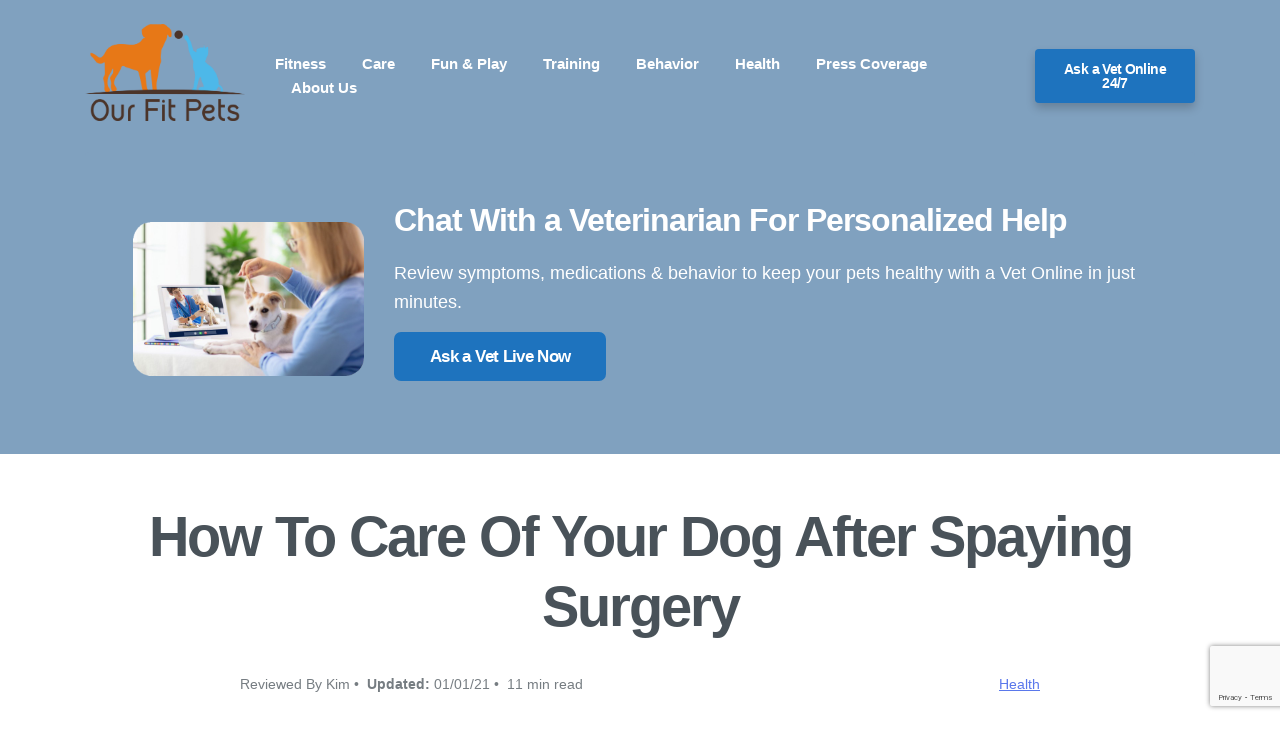

--- FILE ---
content_type: text/html; charset=utf-8
request_url: https://www.google.com/recaptcha/api2/anchor?ar=1&k=6LdnGB8lAAAAABNKoE3-b5ojvxJBNagtHRe0ytdZ&co=aHR0cHM6Ly9vdXJmaXRwZXRzLmNvbTo0NDM.&hl=en&v=PoyoqOPhxBO7pBk68S4YbpHZ&size=invisible&anchor-ms=20000&execute-ms=30000&cb=1ydnnuuu5v1f
body_size: 48582
content:
<!DOCTYPE HTML><html dir="ltr" lang="en"><head><meta http-equiv="Content-Type" content="text/html; charset=UTF-8">
<meta http-equiv="X-UA-Compatible" content="IE=edge">
<title>reCAPTCHA</title>
<style type="text/css">
/* cyrillic-ext */
@font-face {
  font-family: 'Roboto';
  font-style: normal;
  font-weight: 400;
  font-stretch: 100%;
  src: url(//fonts.gstatic.com/s/roboto/v48/KFO7CnqEu92Fr1ME7kSn66aGLdTylUAMa3GUBHMdazTgWw.woff2) format('woff2');
  unicode-range: U+0460-052F, U+1C80-1C8A, U+20B4, U+2DE0-2DFF, U+A640-A69F, U+FE2E-FE2F;
}
/* cyrillic */
@font-face {
  font-family: 'Roboto';
  font-style: normal;
  font-weight: 400;
  font-stretch: 100%;
  src: url(//fonts.gstatic.com/s/roboto/v48/KFO7CnqEu92Fr1ME7kSn66aGLdTylUAMa3iUBHMdazTgWw.woff2) format('woff2');
  unicode-range: U+0301, U+0400-045F, U+0490-0491, U+04B0-04B1, U+2116;
}
/* greek-ext */
@font-face {
  font-family: 'Roboto';
  font-style: normal;
  font-weight: 400;
  font-stretch: 100%;
  src: url(//fonts.gstatic.com/s/roboto/v48/KFO7CnqEu92Fr1ME7kSn66aGLdTylUAMa3CUBHMdazTgWw.woff2) format('woff2');
  unicode-range: U+1F00-1FFF;
}
/* greek */
@font-face {
  font-family: 'Roboto';
  font-style: normal;
  font-weight: 400;
  font-stretch: 100%;
  src: url(//fonts.gstatic.com/s/roboto/v48/KFO7CnqEu92Fr1ME7kSn66aGLdTylUAMa3-UBHMdazTgWw.woff2) format('woff2');
  unicode-range: U+0370-0377, U+037A-037F, U+0384-038A, U+038C, U+038E-03A1, U+03A3-03FF;
}
/* math */
@font-face {
  font-family: 'Roboto';
  font-style: normal;
  font-weight: 400;
  font-stretch: 100%;
  src: url(//fonts.gstatic.com/s/roboto/v48/KFO7CnqEu92Fr1ME7kSn66aGLdTylUAMawCUBHMdazTgWw.woff2) format('woff2');
  unicode-range: U+0302-0303, U+0305, U+0307-0308, U+0310, U+0312, U+0315, U+031A, U+0326-0327, U+032C, U+032F-0330, U+0332-0333, U+0338, U+033A, U+0346, U+034D, U+0391-03A1, U+03A3-03A9, U+03B1-03C9, U+03D1, U+03D5-03D6, U+03F0-03F1, U+03F4-03F5, U+2016-2017, U+2034-2038, U+203C, U+2040, U+2043, U+2047, U+2050, U+2057, U+205F, U+2070-2071, U+2074-208E, U+2090-209C, U+20D0-20DC, U+20E1, U+20E5-20EF, U+2100-2112, U+2114-2115, U+2117-2121, U+2123-214F, U+2190, U+2192, U+2194-21AE, U+21B0-21E5, U+21F1-21F2, U+21F4-2211, U+2213-2214, U+2216-22FF, U+2308-230B, U+2310, U+2319, U+231C-2321, U+2336-237A, U+237C, U+2395, U+239B-23B7, U+23D0, U+23DC-23E1, U+2474-2475, U+25AF, U+25B3, U+25B7, U+25BD, U+25C1, U+25CA, U+25CC, U+25FB, U+266D-266F, U+27C0-27FF, U+2900-2AFF, U+2B0E-2B11, U+2B30-2B4C, U+2BFE, U+3030, U+FF5B, U+FF5D, U+1D400-1D7FF, U+1EE00-1EEFF;
}
/* symbols */
@font-face {
  font-family: 'Roboto';
  font-style: normal;
  font-weight: 400;
  font-stretch: 100%;
  src: url(//fonts.gstatic.com/s/roboto/v48/KFO7CnqEu92Fr1ME7kSn66aGLdTylUAMaxKUBHMdazTgWw.woff2) format('woff2');
  unicode-range: U+0001-000C, U+000E-001F, U+007F-009F, U+20DD-20E0, U+20E2-20E4, U+2150-218F, U+2190, U+2192, U+2194-2199, U+21AF, U+21E6-21F0, U+21F3, U+2218-2219, U+2299, U+22C4-22C6, U+2300-243F, U+2440-244A, U+2460-24FF, U+25A0-27BF, U+2800-28FF, U+2921-2922, U+2981, U+29BF, U+29EB, U+2B00-2BFF, U+4DC0-4DFF, U+FFF9-FFFB, U+10140-1018E, U+10190-1019C, U+101A0, U+101D0-101FD, U+102E0-102FB, U+10E60-10E7E, U+1D2C0-1D2D3, U+1D2E0-1D37F, U+1F000-1F0FF, U+1F100-1F1AD, U+1F1E6-1F1FF, U+1F30D-1F30F, U+1F315, U+1F31C, U+1F31E, U+1F320-1F32C, U+1F336, U+1F378, U+1F37D, U+1F382, U+1F393-1F39F, U+1F3A7-1F3A8, U+1F3AC-1F3AF, U+1F3C2, U+1F3C4-1F3C6, U+1F3CA-1F3CE, U+1F3D4-1F3E0, U+1F3ED, U+1F3F1-1F3F3, U+1F3F5-1F3F7, U+1F408, U+1F415, U+1F41F, U+1F426, U+1F43F, U+1F441-1F442, U+1F444, U+1F446-1F449, U+1F44C-1F44E, U+1F453, U+1F46A, U+1F47D, U+1F4A3, U+1F4B0, U+1F4B3, U+1F4B9, U+1F4BB, U+1F4BF, U+1F4C8-1F4CB, U+1F4D6, U+1F4DA, U+1F4DF, U+1F4E3-1F4E6, U+1F4EA-1F4ED, U+1F4F7, U+1F4F9-1F4FB, U+1F4FD-1F4FE, U+1F503, U+1F507-1F50B, U+1F50D, U+1F512-1F513, U+1F53E-1F54A, U+1F54F-1F5FA, U+1F610, U+1F650-1F67F, U+1F687, U+1F68D, U+1F691, U+1F694, U+1F698, U+1F6AD, U+1F6B2, U+1F6B9-1F6BA, U+1F6BC, U+1F6C6-1F6CF, U+1F6D3-1F6D7, U+1F6E0-1F6EA, U+1F6F0-1F6F3, U+1F6F7-1F6FC, U+1F700-1F7FF, U+1F800-1F80B, U+1F810-1F847, U+1F850-1F859, U+1F860-1F887, U+1F890-1F8AD, U+1F8B0-1F8BB, U+1F8C0-1F8C1, U+1F900-1F90B, U+1F93B, U+1F946, U+1F984, U+1F996, U+1F9E9, U+1FA00-1FA6F, U+1FA70-1FA7C, U+1FA80-1FA89, U+1FA8F-1FAC6, U+1FACE-1FADC, U+1FADF-1FAE9, U+1FAF0-1FAF8, U+1FB00-1FBFF;
}
/* vietnamese */
@font-face {
  font-family: 'Roboto';
  font-style: normal;
  font-weight: 400;
  font-stretch: 100%;
  src: url(//fonts.gstatic.com/s/roboto/v48/KFO7CnqEu92Fr1ME7kSn66aGLdTylUAMa3OUBHMdazTgWw.woff2) format('woff2');
  unicode-range: U+0102-0103, U+0110-0111, U+0128-0129, U+0168-0169, U+01A0-01A1, U+01AF-01B0, U+0300-0301, U+0303-0304, U+0308-0309, U+0323, U+0329, U+1EA0-1EF9, U+20AB;
}
/* latin-ext */
@font-face {
  font-family: 'Roboto';
  font-style: normal;
  font-weight: 400;
  font-stretch: 100%;
  src: url(//fonts.gstatic.com/s/roboto/v48/KFO7CnqEu92Fr1ME7kSn66aGLdTylUAMa3KUBHMdazTgWw.woff2) format('woff2');
  unicode-range: U+0100-02BA, U+02BD-02C5, U+02C7-02CC, U+02CE-02D7, U+02DD-02FF, U+0304, U+0308, U+0329, U+1D00-1DBF, U+1E00-1E9F, U+1EF2-1EFF, U+2020, U+20A0-20AB, U+20AD-20C0, U+2113, U+2C60-2C7F, U+A720-A7FF;
}
/* latin */
@font-face {
  font-family: 'Roboto';
  font-style: normal;
  font-weight: 400;
  font-stretch: 100%;
  src: url(//fonts.gstatic.com/s/roboto/v48/KFO7CnqEu92Fr1ME7kSn66aGLdTylUAMa3yUBHMdazQ.woff2) format('woff2');
  unicode-range: U+0000-00FF, U+0131, U+0152-0153, U+02BB-02BC, U+02C6, U+02DA, U+02DC, U+0304, U+0308, U+0329, U+2000-206F, U+20AC, U+2122, U+2191, U+2193, U+2212, U+2215, U+FEFF, U+FFFD;
}
/* cyrillic-ext */
@font-face {
  font-family: 'Roboto';
  font-style: normal;
  font-weight: 500;
  font-stretch: 100%;
  src: url(//fonts.gstatic.com/s/roboto/v48/KFO7CnqEu92Fr1ME7kSn66aGLdTylUAMa3GUBHMdazTgWw.woff2) format('woff2');
  unicode-range: U+0460-052F, U+1C80-1C8A, U+20B4, U+2DE0-2DFF, U+A640-A69F, U+FE2E-FE2F;
}
/* cyrillic */
@font-face {
  font-family: 'Roboto';
  font-style: normal;
  font-weight: 500;
  font-stretch: 100%;
  src: url(//fonts.gstatic.com/s/roboto/v48/KFO7CnqEu92Fr1ME7kSn66aGLdTylUAMa3iUBHMdazTgWw.woff2) format('woff2');
  unicode-range: U+0301, U+0400-045F, U+0490-0491, U+04B0-04B1, U+2116;
}
/* greek-ext */
@font-face {
  font-family: 'Roboto';
  font-style: normal;
  font-weight: 500;
  font-stretch: 100%;
  src: url(//fonts.gstatic.com/s/roboto/v48/KFO7CnqEu92Fr1ME7kSn66aGLdTylUAMa3CUBHMdazTgWw.woff2) format('woff2');
  unicode-range: U+1F00-1FFF;
}
/* greek */
@font-face {
  font-family: 'Roboto';
  font-style: normal;
  font-weight: 500;
  font-stretch: 100%;
  src: url(//fonts.gstatic.com/s/roboto/v48/KFO7CnqEu92Fr1ME7kSn66aGLdTylUAMa3-UBHMdazTgWw.woff2) format('woff2');
  unicode-range: U+0370-0377, U+037A-037F, U+0384-038A, U+038C, U+038E-03A1, U+03A3-03FF;
}
/* math */
@font-face {
  font-family: 'Roboto';
  font-style: normal;
  font-weight: 500;
  font-stretch: 100%;
  src: url(//fonts.gstatic.com/s/roboto/v48/KFO7CnqEu92Fr1ME7kSn66aGLdTylUAMawCUBHMdazTgWw.woff2) format('woff2');
  unicode-range: U+0302-0303, U+0305, U+0307-0308, U+0310, U+0312, U+0315, U+031A, U+0326-0327, U+032C, U+032F-0330, U+0332-0333, U+0338, U+033A, U+0346, U+034D, U+0391-03A1, U+03A3-03A9, U+03B1-03C9, U+03D1, U+03D5-03D6, U+03F0-03F1, U+03F4-03F5, U+2016-2017, U+2034-2038, U+203C, U+2040, U+2043, U+2047, U+2050, U+2057, U+205F, U+2070-2071, U+2074-208E, U+2090-209C, U+20D0-20DC, U+20E1, U+20E5-20EF, U+2100-2112, U+2114-2115, U+2117-2121, U+2123-214F, U+2190, U+2192, U+2194-21AE, U+21B0-21E5, U+21F1-21F2, U+21F4-2211, U+2213-2214, U+2216-22FF, U+2308-230B, U+2310, U+2319, U+231C-2321, U+2336-237A, U+237C, U+2395, U+239B-23B7, U+23D0, U+23DC-23E1, U+2474-2475, U+25AF, U+25B3, U+25B7, U+25BD, U+25C1, U+25CA, U+25CC, U+25FB, U+266D-266F, U+27C0-27FF, U+2900-2AFF, U+2B0E-2B11, U+2B30-2B4C, U+2BFE, U+3030, U+FF5B, U+FF5D, U+1D400-1D7FF, U+1EE00-1EEFF;
}
/* symbols */
@font-face {
  font-family: 'Roboto';
  font-style: normal;
  font-weight: 500;
  font-stretch: 100%;
  src: url(//fonts.gstatic.com/s/roboto/v48/KFO7CnqEu92Fr1ME7kSn66aGLdTylUAMaxKUBHMdazTgWw.woff2) format('woff2');
  unicode-range: U+0001-000C, U+000E-001F, U+007F-009F, U+20DD-20E0, U+20E2-20E4, U+2150-218F, U+2190, U+2192, U+2194-2199, U+21AF, U+21E6-21F0, U+21F3, U+2218-2219, U+2299, U+22C4-22C6, U+2300-243F, U+2440-244A, U+2460-24FF, U+25A0-27BF, U+2800-28FF, U+2921-2922, U+2981, U+29BF, U+29EB, U+2B00-2BFF, U+4DC0-4DFF, U+FFF9-FFFB, U+10140-1018E, U+10190-1019C, U+101A0, U+101D0-101FD, U+102E0-102FB, U+10E60-10E7E, U+1D2C0-1D2D3, U+1D2E0-1D37F, U+1F000-1F0FF, U+1F100-1F1AD, U+1F1E6-1F1FF, U+1F30D-1F30F, U+1F315, U+1F31C, U+1F31E, U+1F320-1F32C, U+1F336, U+1F378, U+1F37D, U+1F382, U+1F393-1F39F, U+1F3A7-1F3A8, U+1F3AC-1F3AF, U+1F3C2, U+1F3C4-1F3C6, U+1F3CA-1F3CE, U+1F3D4-1F3E0, U+1F3ED, U+1F3F1-1F3F3, U+1F3F5-1F3F7, U+1F408, U+1F415, U+1F41F, U+1F426, U+1F43F, U+1F441-1F442, U+1F444, U+1F446-1F449, U+1F44C-1F44E, U+1F453, U+1F46A, U+1F47D, U+1F4A3, U+1F4B0, U+1F4B3, U+1F4B9, U+1F4BB, U+1F4BF, U+1F4C8-1F4CB, U+1F4D6, U+1F4DA, U+1F4DF, U+1F4E3-1F4E6, U+1F4EA-1F4ED, U+1F4F7, U+1F4F9-1F4FB, U+1F4FD-1F4FE, U+1F503, U+1F507-1F50B, U+1F50D, U+1F512-1F513, U+1F53E-1F54A, U+1F54F-1F5FA, U+1F610, U+1F650-1F67F, U+1F687, U+1F68D, U+1F691, U+1F694, U+1F698, U+1F6AD, U+1F6B2, U+1F6B9-1F6BA, U+1F6BC, U+1F6C6-1F6CF, U+1F6D3-1F6D7, U+1F6E0-1F6EA, U+1F6F0-1F6F3, U+1F6F7-1F6FC, U+1F700-1F7FF, U+1F800-1F80B, U+1F810-1F847, U+1F850-1F859, U+1F860-1F887, U+1F890-1F8AD, U+1F8B0-1F8BB, U+1F8C0-1F8C1, U+1F900-1F90B, U+1F93B, U+1F946, U+1F984, U+1F996, U+1F9E9, U+1FA00-1FA6F, U+1FA70-1FA7C, U+1FA80-1FA89, U+1FA8F-1FAC6, U+1FACE-1FADC, U+1FADF-1FAE9, U+1FAF0-1FAF8, U+1FB00-1FBFF;
}
/* vietnamese */
@font-face {
  font-family: 'Roboto';
  font-style: normal;
  font-weight: 500;
  font-stretch: 100%;
  src: url(//fonts.gstatic.com/s/roboto/v48/KFO7CnqEu92Fr1ME7kSn66aGLdTylUAMa3OUBHMdazTgWw.woff2) format('woff2');
  unicode-range: U+0102-0103, U+0110-0111, U+0128-0129, U+0168-0169, U+01A0-01A1, U+01AF-01B0, U+0300-0301, U+0303-0304, U+0308-0309, U+0323, U+0329, U+1EA0-1EF9, U+20AB;
}
/* latin-ext */
@font-face {
  font-family: 'Roboto';
  font-style: normal;
  font-weight: 500;
  font-stretch: 100%;
  src: url(//fonts.gstatic.com/s/roboto/v48/KFO7CnqEu92Fr1ME7kSn66aGLdTylUAMa3KUBHMdazTgWw.woff2) format('woff2');
  unicode-range: U+0100-02BA, U+02BD-02C5, U+02C7-02CC, U+02CE-02D7, U+02DD-02FF, U+0304, U+0308, U+0329, U+1D00-1DBF, U+1E00-1E9F, U+1EF2-1EFF, U+2020, U+20A0-20AB, U+20AD-20C0, U+2113, U+2C60-2C7F, U+A720-A7FF;
}
/* latin */
@font-face {
  font-family: 'Roboto';
  font-style: normal;
  font-weight: 500;
  font-stretch: 100%;
  src: url(//fonts.gstatic.com/s/roboto/v48/KFO7CnqEu92Fr1ME7kSn66aGLdTylUAMa3yUBHMdazQ.woff2) format('woff2');
  unicode-range: U+0000-00FF, U+0131, U+0152-0153, U+02BB-02BC, U+02C6, U+02DA, U+02DC, U+0304, U+0308, U+0329, U+2000-206F, U+20AC, U+2122, U+2191, U+2193, U+2212, U+2215, U+FEFF, U+FFFD;
}
/* cyrillic-ext */
@font-face {
  font-family: 'Roboto';
  font-style: normal;
  font-weight: 900;
  font-stretch: 100%;
  src: url(//fonts.gstatic.com/s/roboto/v48/KFO7CnqEu92Fr1ME7kSn66aGLdTylUAMa3GUBHMdazTgWw.woff2) format('woff2');
  unicode-range: U+0460-052F, U+1C80-1C8A, U+20B4, U+2DE0-2DFF, U+A640-A69F, U+FE2E-FE2F;
}
/* cyrillic */
@font-face {
  font-family: 'Roboto';
  font-style: normal;
  font-weight: 900;
  font-stretch: 100%;
  src: url(//fonts.gstatic.com/s/roboto/v48/KFO7CnqEu92Fr1ME7kSn66aGLdTylUAMa3iUBHMdazTgWw.woff2) format('woff2');
  unicode-range: U+0301, U+0400-045F, U+0490-0491, U+04B0-04B1, U+2116;
}
/* greek-ext */
@font-face {
  font-family: 'Roboto';
  font-style: normal;
  font-weight: 900;
  font-stretch: 100%;
  src: url(//fonts.gstatic.com/s/roboto/v48/KFO7CnqEu92Fr1ME7kSn66aGLdTylUAMa3CUBHMdazTgWw.woff2) format('woff2');
  unicode-range: U+1F00-1FFF;
}
/* greek */
@font-face {
  font-family: 'Roboto';
  font-style: normal;
  font-weight: 900;
  font-stretch: 100%;
  src: url(//fonts.gstatic.com/s/roboto/v48/KFO7CnqEu92Fr1ME7kSn66aGLdTylUAMa3-UBHMdazTgWw.woff2) format('woff2');
  unicode-range: U+0370-0377, U+037A-037F, U+0384-038A, U+038C, U+038E-03A1, U+03A3-03FF;
}
/* math */
@font-face {
  font-family: 'Roboto';
  font-style: normal;
  font-weight: 900;
  font-stretch: 100%;
  src: url(//fonts.gstatic.com/s/roboto/v48/KFO7CnqEu92Fr1ME7kSn66aGLdTylUAMawCUBHMdazTgWw.woff2) format('woff2');
  unicode-range: U+0302-0303, U+0305, U+0307-0308, U+0310, U+0312, U+0315, U+031A, U+0326-0327, U+032C, U+032F-0330, U+0332-0333, U+0338, U+033A, U+0346, U+034D, U+0391-03A1, U+03A3-03A9, U+03B1-03C9, U+03D1, U+03D5-03D6, U+03F0-03F1, U+03F4-03F5, U+2016-2017, U+2034-2038, U+203C, U+2040, U+2043, U+2047, U+2050, U+2057, U+205F, U+2070-2071, U+2074-208E, U+2090-209C, U+20D0-20DC, U+20E1, U+20E5-20EF, U+2100-2112, U+2114-2115, U+2117-2121, U+2123-214F, U+2190, U+2192, U+2194-21AE, U+21B0-21E5, U+21F1-21F2, U+21F4-2211, U+2213-2214, U+2216-22FF, U+2308-230B, U+2310, U+2319, U+231C-2321, U+2336-237A, U+237C, U+2395, U+239B-23B7, U+23D0, U+23DC-23E1, U+2474-2475, U+25AF, U+25B3, U+25B7, U+25BD, U+25C1, U+25CA, U+25CC, U+25FB, U+266D-266F, U+27C0-27FF, U+2900-2AFF, U+2B0E-2B11, U+2B30-2B4C, U+2BFE, U+3030, U+FF5B, U+FF5D, U+1D400-1D7FF, U+1EE00-1EEFF;
}
/* symbols */
@font-face {
  font-family: 'Roboto';
  font-style: normal;
  font-weight: 900;
  font-stretch: 100%;
  src: url(//fonts.gstatic.com/s/roboto/v48/KFO7CnqEu92Fr1ME7kSn66aGLdTylUAMaxKUBHMdazTgWw.woff2) format('woff2');
  unicode-range: U+0001-000C, U+000E-001F, U+007F-009F, U+20DD-20E0, U+20E2-20E4, U+2150-218F, U+2190, U+2192, U+2194-2199, U+21AF, U+21E6-21F0, U+21F3, U+2218-2219, U+2299, U+22C4-22C6, U+2300-243F, U+2440-244A, U+2460-24FF, U+25A0-27BF, U+2800-28FF, U+2921-2922, U+2981, U+29BF, U+29EB, U+2B00-2BFF, U+4DC0-4DFF, U+FFF9-FFFB, U+10140-1018E, U+10190-1019C, U+101A0, U+101D0-101FD, U+102E0-102FB, U+10E60-10E7E, U+1D2C0-1D2D3, U+1D2E0-1D37F, U+1F000-1F0FF, U+1F100-1F1AD, U+1F1E6-1F1FF, U+1F30D-1F30F, U+1F315, U+1F31C, U+1F31E, U+1F320-1F32C, U+1F336, U+1F378, U+1F37D, U+1F382, U+1F393-1F39F, U+1F3A7-1F3A8, U+1F3AC-1F3AF, U+1F3C2, U+1F3C4-1F3C6, U+1F3CA-1F3CE, U+1F3D4-1F3E0, U+1F3ED, U+1F3F1-1F3F3, U+1F3F5-1F3F7, U+1F408, U+1F415, U+1F41F, U+1F426, U+1F43F, U+1F441-1F442, U+1F444, U+1F446-1F449, U+1F44C-1F44E, U+1F453, U+1F46A, U+1F47D, U+1F4A3, U+1F4B0, U+1F4B3, U+1F4B9, U+1F4BB, U+1F4BF, U+1F4C8-1F4CB, U+1F4D6, U+1F4DA, U+1F4DF, U+1F4E3-1F4E6, U+1F4EA-1F4ED, U+1F4F7, U+1F4F9-1F4FB, U+1F4FD-1F4FE, U+1F503, U+1F507-1F50B, U+1F50D, U+1F512-1F513, U+1F53E-1F54A, U+1F54F-1F5FA, U+1F610, U+1F650-1F67F, U+1F687, U+1F68D, U+1F691, U+1F694, U+1F698, U+1F6AD, U+1F6B2, U+1F6B9-1F6BA, U+1F6BC, U+1F6C6-1F6CF, U+1F6D3-1F6D7, U+1F6E0-1F6EA, U+1F6F0-1F6F3, U+1F6F7-1F6FC, U+1F700-1F7FF, U+1F800-1F80B, U+1F810-1F847, U+1F850-1F859, U+1F860-1F887, U+1F890-1F8AD, U+1F8B0-1F8BB, U+1F8C0-1F8C1, U+1F900-1F90B, U+1F93B, U+1F946, U+1F984, U+1F996, U+1F9E9, U+1FA00-1FA6F, U+1FA70-1FA7C, U+1FA80-1FA89, U+1FA8F-1FAC6, U+1FACE-1FADC, U+1FADF-1FAE9, U+1FAF0-1FAF8, U+1FB00-1FBFF;
}
/* vietnamese */
@font-face {
  font-family: 'Roboto';
  font-style: normal;
  font-weight: 900;
  font-stretch: 100%;
  src: url(//fonts.gstatic.com/s/roboto/v48/KFO7CnqEu92Fr1ME7kSn66aGLdTylUAMa3OUBHMdazTgWw.woff2) format('woff2');
  unicode-range: U+0102-0103, U+0110-0111, U+0128-0129, U+0168-0169, U+01A0-01A1, U+01AF-01B0, U+0300-0301, U+0303-0304, U+0308-0309, U+0323, U+0329, U+1EA0-1EF9, U+20AB;
}
/* latin-ext */
@font-face {
  font-family: 'Roboto';
  font-style: normal;
  font-weight: 900;
  font-stretch: 100%;
  src: url(//fonts.gstatic.com/s/roboto/v48/KFO7CnqEu92Fr1ME7kSn66aGLdTylUAMa3KUBHMdazTgWw.woff2) format('woff2');
  unicode-range: U+0100-02BA, U+02BD-02C5, U+02C7-02CC, U+02CE-02D7, U+02DD-02FF, U+0304, U+0308, U+0329, U+1D00-1DBF, U+1E00-1E9F, U+1EF2-1EFF, U+2020, U+20A0-20AB, U+20AD-20C0, U+2113, U+2C60-2C7F, U+A720-A7FF;
}
/* latin */
@font-face {
  font-family: 'Roboto';
  font-style: normal;
  font-weight: 900;
  font-stretch: 100%;
  src: url(//fonts.gstatic.com/s/roboto/v48/KFO7CnqEu92Fr1ME7kSn66aGLdTylUAMa3yUBHMdazQ.woff2) format('woff2');
  unicode-range: U+0000-00FF, U+0131, U+0152-0153, U+02BB-02BC, U+02C6, U+02DA, U+02DC, U+0304, U+0308, U+0329, U+2000-206F, U+20AC, U+2122, U+2191, U+2193, U+2212, U+2215, U+FEFF, U+FFFD;
}

</style>
<link rel="stylesheet" type="text/css" href="https://www.gstatic.com/recaptcha/releases/PoyoqOPhxBO7pBk68S4YbpHZ/styles__ltr.css">
<script nonce="66B4i_imMGVXWjwOrSxooA" type="text/javascript">window['__recaptcha_api'] = 'https://www.google.com/recaptcha/api2/';</script>
<script type="text/javascript" src="https://www.gstatic.com/recaptcha/releases/PoyoqOPhxBO7pBk68S4YbpHZ/recaptcha__en.js" nonce="66B4i_imMGVXWjwOrSxooA">
      
    </script></head>
<body><div id="rc-anchor-alert" class="rc-anchor-alert"></div>
<input type="hidden" id="recaptcha-token" value="[base64]">
<script type="text/javascript" nonce="66B4i_imMGVXWjwOrSxooA">
      recaptcha.anchor.Main.init("[\x22ainput\x22,[\x22bgdata\x22,\x22\x22,\[base64]/[base64]/[base64]/[base64]/[base64]/[base64]/KGcoTywyNTMsTy5PKSxVRyhPLEMpKTpnKE8sMjUzLEMpLE8pKSxsKSksTykpfSxieT1mdW5jdGlvbihDLE8sdSxsKXtmb3IobD0odT1SKEMpLDApO08+MDtPLS0pbD1sPDw4fFooQyk7ZyhDLHUsbCl9LFVHPWZ1bmN0aW9uKEMsTyl7Qy5pLmxlbmd0aD4xMDQ/[base64]/[base64]/[base64]/[base64]/[base64]/[base64]/[base64]\\u003d\x22,\[base64]\x22,\x22w5PDnMOLwpHCsnrDnMKfUsOjK8K7wpPCtsKFw63CmMKtw4nCgMKzwp9bbioMwpHDmEvCrTpHZMK2YsKxwqXCh8OYw4cDwozCg8KNw6M/[base64]/[base64]/CnxDDoTgxO8OqScKVw6DDvX/DqcOcw5jDsEbDoVPDmEbCtcK8w6xww6wkKVofBcK/wpfCvyHCscOMwovClAJOEUN3VTTDvGdIw5bDjzp+wpNQOUTCiMKVw6bDhcOud2vCuAPCr8KLDsO8NmU0wqrDp8O6wpzCvHkaHcO6DMOewoXClFbCpCXDpWXChSLCmyJSEMK1DktmNwcKwopMRsOSw7cpa8KbcxsyZHLDjibCmsKiIQ/CiBQRG8K1NWHDpsOpNWbDp8OtUcOPGzw+w6fDh8O8ZT/CnsOkb03DsFUlwpN1wo5zwpQiwqozwp8odWzDs3nDjMOTCQAWIBDCmMK2wqk4C3fCrcOrVBPCqTnDo8KAM8KzBcKQGMOJw41gwrvDs1XCnAzDuBUxw6rCpcKfeRxiw7hKesODbsOMw6J/JsOWJ09HUHNNwrg+CwvCrgDCoMOmUE3Du8OxwpbDvMKaJwAywrjCnMOzw6nCqVfChBUQbhZXPsKkO8OpMcOrQcKYwoQRwobCq8OtIsKHUB3DnTgpwq45csKOwpzDssKuwp8wwpN/Dm7CuUPCgjrDrWXCjx9Bwr8jHTcKMGVow7A/RsKCwqjDgF3Ct8ONHnrDiBfCjRPCk2hGck8dUSkhw5JWE8KwTMO1w55VR1vCs8OZw5jDnwXCuMOqZRtBAx3Dv8KfwrwEw6Q+wrTDknlDbMKeDcKWWnfCrHoTwrLDjsO+wqYrwqdKdsOjw45Jw6wOwoEVcsKxw6/[base64]/DncOnw4DCmcOvw5xrwqdrdkrDnFXCnw3CvcOvw6fCqjcrXcKWwqnDiVlIIwvCr3cNw6duOMKKcHR9TlLDi0ZNw5dzwpbCtS7Cg10HwrxqGF/[base64]/CpkrCicOcw7cKSsOxUU00woE2EMOhJiI8w4DCv8Kkw6/CtsKCw70mZ8OfwpPDpCrDrMO9csOEPxPCvcO+TBbCgsKqw5xwwpLCvsOQwpoiFDDCvcKXZgcaw6bClRJiw4zDuw57WlUcw6d4wp5uUsOaK3nCo1HDqcOEwrvChylww5DDgsKmw63CusO0UMOxd33CvcKswrbCpcKaw5ZywrHCqzUiXmtLw7DDiMKQCAUyPsK3w5puUn/CgsOGPGTCrHtnwrEVwolOw6FjPSELw4vDjcKVTTvDkTI+wo3CrTtLfMKow5rCl8Kpw69Bw4tYQ8OpEFnChTjDknExOMKRwo0ow6LDowRJw4RKR8KEw5LCrsKqCAzDn1tzwr/Cj2owwpt4bHTDgCjCscKdw7HCpUzCuDfDhQtyXMKswrTCv8K5w4/CrAoKw4XCqcOzXCnCscO4w4DCkcO2fTwwwqHCoicPOXorw5LDrcOBwqDCimxwIk7DsxPDpcKdIcKzDyJCw6PDsMKeLcKbwpYjw5ZBw6jCk27Cj3s7FQ7Dm8OEUcOsw5osw7vDmHzDlwJKw6TCmlLCgsOVHmQ4OBxkaXzDkV1fwrXCjUnDrsO/[base64]/GcKTS8OHBXXDp8KtXUJpwoAYTcOoD1rDmV56wqYNwpM5wpVQaQLCrDDCj1rDgx/[base64]/[base64]/CqsOZw4fCtMKGQ2ZHw6UJRzZ7w5jDoGbChXs1WsOwW3bDjE7Dp8KYwrrDnBEtw67Co8KCw7EsQcOlwqDDmiLDnVHDmwZgwqnDs0/DoHERJsOAEcKtwozDliPDmT7DmMKBwqJ6wrh1HcO0w7YJw7cFRsK7wqBKLMOiTkJFOcO+HcOHRgMFw7lIwrjCr8OGwqtjwpLChmvDqURiVhDCrRnDo8Kjw49GwqnCjyDCqD9hwpvCu8KkwrPCvxQrw5HDgVbCncKVesKEw4/[base64]/DsxbDpsK3w7lIfDx5w5Y4w7bDksKkw7R+wrLDigYZwr/[base64]/CrcKdwovDi8O/eAh3wp3CgE0SVsOdIQtXw6sow5bCiUjCmh/DpwbCn8KqwqZOw5F5wofCosOdX8OIQjLCtcKcwosGwp9Rw7Vfwrh/w7Rzw4Nfw6Bzcnl/w7h7HXcYABTChUdow4LDj8Kzwr/DgcKwQMKHK8Krw5MSwqQ8cTfCqzg3bygrwoLCoDhCw47DicOvwrwwWgFqwp7CqMKOdVHCgMK4KcKmMQLDjk0PYR7Du8Otd2dGf8K/FFXDqsKPDMOXJj7DulRPw4/[base64]/wqPDusKHw6wBw5PDqcObEmzCgW8awqXClC1TRcOlwoVEwpTDqnzCn38DLWMBw6XDv8Osw7JEwpQuw5/[base64]/[base64]/WBkBLkrCqSvCucKpZHFpwrDDrsKFAgYnQMOuElQowqxmw5N/F8Ogw7TCuk8HwqU8H3bDjyHDtcO2wok4NcKbEcKcwoIxYQLDlMOWwprCkcK/w6TCocKXUSDCrMKZNcK4w4wGWkhGKyjCpsKPw6bDosKUwoPDkxNTGDl5GRTDjcOORsK1X8O5w47CiMODwoVDK8OsScK8wpfDpsOhwqTDghRIYcOVDBkCY8KCwq4eOMKFRsK/w6bCv8KQDTh7FDTDv8K/UcKwS093XSXDksO4NDlMD2sQwqZ/w40bJ8OTwoRdw5bDtCd8cUfCusK+w6giwrodeT8aw5DDjMKiFsK8d2XCucOfw7XCqsKsw73DncKEwqfCojnDpsKUwpo4wr3CiMKmEHXCqD5ze8KiwpbCrcOawoQEw4tOUMO1w7J0G8OjTMOdwpzDuhciwp/Dn8OUW8KawoZgNlwXw4tqw7bCt8KpwrbCuxjCrcKkbhnDmsOnwoHDqBkjw4NdwpVORMKPw4Emwr7Cu0AVGSdNwq3DoVzCtmQ+w4ELwq7Di8OAVsKbwrVQw6BKf8Kyw6trwptrw7DDiUvDjMKIw5hESyBvw7c0Oh/DkD3ClxFidRpvw7oQFW5Zw5AhBsO+LcK9wo/CsDTDq8KewrPCgMOJwoIkLTXCuGc0wos6LMKFwqDCpHJsHl7CrMKQBsOFECQvw5rCs3PCr297wr5kw5DCtsOFDRVrPxRxXcOYGsKEUsKEw4/Cr8OSwpI9wp9FVVDCpsOKeSBDwoLCtcK4ExV2dcKANC/CgWxMw6gfLsKHwqsvw6BFE0JDNUAyw6QBB8KDw5bDinwKYmXDg8K/Qn7DpcOsw4dyEyxDJAjDk2LCoMK4w4PDqcK2UcOsw7w0wrvCt8K7P8KOVcOWExoxw5hQM8Okwqtsw4bCkGjCtMKeGcOIwo7CtV3DkWrCjsKeQlFrwqBNWHnCr2rCgEfCrMKxLClhwr/Dg0PDt8O7w6TDlcKLDz8VacOlwpbChT7DjcK7Lmt+w5gHw5PDtQHCrVtxIsK6w6HCsMOYZ07DmMKcRBXDoMOMVhbCqcOJWgjCpmsoOcKSRMODw4HCqcKMwoXClwnDl8KewphaWsO6wo97wrjCl1nCnCHDhcOMBAvCvR/CgcOwLVTDk8Oww6jConRFJsOTQw/[base64]/KMKmwqxrF8Oow5YFMT0kwphrw6LCr8ORdMOBwo3DqMO4w73Di8OmeUMxOiHCgRtHMcOdwoXDqTXDiSLDpBvCrMOrwpwrOzvCvnPDqcKYV8O/w4E8w4cMw7nCusOBwqwwWDvCl0obVSMCwqnDkcKSIMOswrnCpQ18wq00PTjDt8O5XcOBFMKpeMKowqXCmG0Lw6vCm8KpwrxnworCpgPDhsKWd8O2w4pewprCunPCk2tVZyzDgcKrw5BJE0nDvEvClsKsehjCrxcdMSjDqSPDmsOLw6xnQjUZEMOcw6/ChkRcwoLCicOFw7Q+wqFUw6sMwpAeAsKdw7HCssO/[base64]/DvMK9wpXCjSfDiyLDlcKWLXrChcO+WkbDpMO5w6VmwofDkDtzw6PCsWDDhmnDqcOgw5fDoVcPw6DDjsK1wq/DpFLCssO1w6PDjMOkaMKSIgYoG8OZX0dbKVcuw6Fjw5zDmjbCsVLDksOdPRTDhz/[base64]/CmsOzQ8KVOMKMw47DscOzwo4QJB9FwrLCscOFDsOdDBImw44/[base64]/CvsKDw4jDo8OsegJZw6PDpS9Xw5UoSTtFThnChxzDiXzCmsO8wpQVwoTDssO2w7ocPRQrVMOnw4LCqynDrG7CkMObJMK1wozChWPCmcOhJMKJw6cfHR4GJ8OEw6xyNB3Ds8OGEMKowp/[base64]/[base64]/[base64]/w6fDssKQcT7Dn8OhwqwnwqlDFsK1KcK1W13Cmn7CpBoOw78FXyrCqsKtw6/[base64]/wpvChjwubMOLwrlOw5XDicOpHxBWw77DgkYIOMKtw4LDocKbP8O7wrAbE8O/NMKwUjBVw6UGIsOOwofDk03ChMKTYCZJNCUYw7/ChwtQwq3DqBVgXMKmw7FbS8OFw6TDinzDvcOkwoHDsn9cMwzDgcK8EHzDo3R/DzrDnsOWwqfDg8O3woPDojXChsK4B0LCtMKzwr5Mw4jDgWFsw7UhH8KkIcKYwr7DvMK+Wm9kw6nDs1ALVh5AfsKQw65Na8OGw7bCrQnDijspKsO9JjLDosOEwr7DmcOswoXDr0QHczwSXXhcEMKnw5B3Un/DjsK4KcKffRzCoRLCmRDDmMO/w6zCihbDu8KUwq3ChcK9I8KNI8K3a0vCtDsOZsKVw5XDlMKOwrfDmsKJw5V3wqV9w7zDsMKiSsK6w4nCgFLCisKOeE7Dv8Oew6EVFiLDv8K8c8KvXMKBw7XCscK/PEvChlXCpMKvw4okw5BPw7Fjcm8hO11Uwr/CklrDli94Ch5ew5Yne1F+BMOjNycJwrYqDRM/wqg2fsKQccKKICTDiGbDt8KWw6LDrRvCksOsJB8eHWnCisKmw7DDr8O5fsOJO8KMw73CqULCusOAA03Du8KpD8Oqwq/DucOoRyTCsHLDvWTCucKDAsOHRsO/BsOxwoU6SMOvwovCkMKsQinCvXMSwrHCkwwSwohswo7CvsKOw6x2csOKwqTDiFTDv27DgcK8FXx4PcOVwoHDs8K+OW5WwojCq8K1wpxqE8Oxw7bDsXwDw6jDlSc1wrHDsB5gw65RN8Okw68BwoN4C8K8aSLCtjNMd8KAwo/CrsONw7TDi8O4w6V/VTrCgsOUw6vCjjRPX8KCw4Vja8Olw5VFCsO/w6TDnSxMw6JtwobCtR1ANcOmwpfDq8OeA8KSwoPCkMKKf8Oxw5TCvw9Sf0UTVgTCvsO1w7NABMO7CC4Kw63DqlTDthHDpXocZ8KBw44eU8K8wpMdw7DDrsOUO3/CvMKRIk/DpVzCv8ONVMOLw4zCuwcyw4zCmsKuw4zDjMKQw6LDmHknM8OGDm5uw77CisKxwoXDh8OowoTCq8K6wrkKwplkZcOowqfCqUZXBS8Ew75lacOCwpDCisObw5l/wqXDqsO4b8OLwqvCm8OeU3DDh8K/wqYaw7YTw4geVG4SwpFBFl0NCsKURXLDnloOIVA7w47DjcOvTcOnVsO0w78Gw4RAw4LCvMK3wqvCsMOTMjDDmQnDqhVOUSrClMOfwq8BdDt0w6nCpFYCwqLCjcKfc8KFw7M5wpxwwrdewoh0wrbDn0nDo3LDjgnDuSnCsBNVGsODDcKUY0TDt3/DvQY7OMK5wpvCg8KYw5A+RsOCJcOgwpXCt8KYKGbCsMOlwrQpwrVow4HCqMOnT2bCisKqJ8Onw4zDnsKxwpgTwrIQLAfDu8KmUHjCiE7Cr2JlQhovZMOSw7XDt0lBLgjDqcK+AcO8BsOjLiUuEkwcDi/CsjfClcKSw6/DnsKIwotDwqbDgl/Du1zCmh/Ch8KRwprDjcO+w6Y2woQuORhXRXxqw7DCmmrDhirCiATCvsK0PTk+ZVVow5k8wqpaDMKdw5t9Ql/CjsK+w4LCkcKsa8KfR8KEw6/Cs8KcwrfDiT3CtcO7w4jDiMKSDnIQwrLCtcO0wq3DshFow5/DscKww7LCqyEhw40dGsKpfSDCjMKHw5oEb8K+IUTDjFllOGgnesOOw7BaKSvDo3LChh5CFX9BEhPDqMOvw5PCv1DChAUwbyddwrklClg2wrHDmcKtwrlCw6pRw6vDjcK2woE9w55MwqjDvkjCvCbCmcObwprDqDnDjX3DpMKDwrUVwq1/woBHGsOCwr7DhA8oBsOxwopHScO9GsONcMOjUBVyCcKFIcOvTXsHZnZHw4JFw5nDojI3TcKLNl1Nwp5RNgrCnxjCtcOsw7l2w6bCksKzwo/[base64]/CicODwoEJwqMBSiRJwpDDoMOAWx8HH1DCj8K9w6pmw6gURSYBw5DCuMKBwpHDjUzCj8OywoEhBcOmakAlIw9yw6LDuFPCucOxBMO1wokHwoFhw6dadSXCh14rKWlFXHDCkzbDnMOWwosNwr/CpcO/acKzw5orw7DDlG/DjwPCkR5xTGh9BcO/[base64]/DqijDksO6T8KLFcKdOgNnw5jCl3DDosOeS8O7ZMK+YBgzR8KNZsOTeVHDigN4WMOnwq7CrMKvw7TDpG0qw5gHw5J7w4NxwrXCpijDvhRSw53DmBjDnMOAWkx9w7NMw6hBwrMHPsK3woobNMKZwo/CoMKAdMKlTy5xwqrCusKFJDtMWCzClsKfw5jDnSDDkwDDrsKHYQ3Dj8KTw63CqwI5V8OjwoYYYHE7RcOjw4XDqxHDnHYPwpFkZ8KHaWJNwrrCo8KLR2JjegTDtcKcLnnClwnCncKfasOpdmsiwohlVcKbw6/[base64]/DvUrDkwhQw7LDmxLCtcKUwoM7Z8OYw55qwoUMwr3Cv8Olw5XCkMKZMcONbjtUCsOSOGIBOsK/w7LDuW/CnsOzwpTCuMO5JALDsg5vVsONGwPCv8K/YsO9QGfDpMOeW8OfHMKPwrzDuQ0uw50zwoDDvMOTwrpIS1XDscOKw7QONRhlw5h3T8OLPQ3DgsK5TV95wp3CoVZMCMOoUlLDvsKGw6bCrBjCkGrCrMO2w7/CvWkoS8K3QVnCk2TDrsKLw5V3wpTCuMOZwq5WSHDDmj83wqECNMKjanBBXMK7wrpScsOxwrHDj8OrMl7DocK+w4/CvkbDpsKUw4/Du8KAwoMyw6pjSkZCwrbCpBN1fcKzw63Ci8KfasO8w4jDoMKywodEZFRlDMKHC8Kew4c/EMOTMsOnBsO2w4XDrHvCrkrDi8KqwoLClsK8wqtScsOWwr3CjmoeOmrCoGIUwqYHwqkZw5/ClA7CsMOaw7PDjX9Sw6DChcOTOmXCv8Odw45WwprDsi1ew7lCwr44wqlIw7/[base64]/Dv8OtwqEAw63CrsOAw7XDshBBQT4XUwgTEBLDvcO4w7LCiMOYRgZbCD7CrsKWO2tIw6tyamNaw5gvVi14c8KFw6/CgCQfVsOYRsO1fMKIw5B0w4vDiUt4w4nDhsO0esOMMcOjOsOFwqgPGCXChUTDncKyQsOIZljDm2kCEg9DwpUgw6zDnsKYw7VdVsKNwoY5w5fDhxNtwojCpw/Dg8ODRAhrwoIlPGJrwqjCr2LDkMKCPsOPXDR2ecORwrPClQfCg8KDUsKJwoHCkmnDinYKLcKqL07CiMKxwocPwpzDm2/Djkogw7l7QDHDi8KcIsOyw5rDhXdfQSV+RsK6ZMOrARHCq8OZR8KKw5FJccKswrhqTsKswqgOXHrDg8O5w5rCpsOjw6YGdQNGwqXDi1UofWfCpj8GwppqwrLDjE5hw6kEHSFGw58CwpPDs8KSw7bDrw5qwr4IF8Kyw7sFXMKOwo/CvsKKScKew6EjcHwPw6LDmsOGaBzDr8Kpw51Mw6fDoAEOwpFyMsKTwrzCscO4F8KUBGzChi1YDGPChMO+UmzDh3bDlcKcwo3DkcOyw5QxQBjCpU/CsgMqw6VhEsObK8KEWFnCqsKCw580wopYKRbDtg/DvsKHK0s1Bx4Pd0rCoMKFw5Mhw5DCpsOOwpt1AQ8VHX8VY8ObBcOtw5NXSMOXw4UowooWw7/[base64]/Cr8OYwrdFEGojwpTDusKWLcO8dSFkwrciHV5Ua8O8PAEBScKJfcOiw4bCisKRYnPDlsK+GA0fdEJswq/CsTLDqQfDkGZ1NMK3BzTDjh1daMO7S8KXHsK3w5LDnsKccUs/w6bDk8O5w5M4AzRXeH/Cgw1nw6HCocKaU3rCg3R5EDLDkUzDnMKfFRJlO3jDhUFUw5wLwoPDgMOpwoTDvV7Do8KkU8Ocw5jCmEc4wo/[base64]/wqZ3RsKxw614WEPCm3Z4CMO7ecOKKMOhAsKBU2zCshXCiljClVPDvCrCg8Ogwqluw6NdwqbCosOaw7zCik85wpY6CMK/wrrDuMKPwo7CrRQzRcK6eMKRwrs8OADDmMKYwosRF8OPZMOoNRXDosKOw4RdPERjQDXCtwPDp8KbOQTDimF2w4vDljvDkRHClsKBDUzDhFHCrMOFbH0cwrwvw7oTfMOQYHJ8w5rCk3TCtsKFLnLCvlbCtzZDwr/DgErCj8O2wqjCozhaEMK6S8KJw5xoRMKrw6I8UsKdwq/DohtZQD47IVfDvU99wpIAOn4AeUQYw70tw6jDrw9AesOicijCkjjDllfCtMKXQcKGwrl9dWRZw6cvWA49RMORCGYJwpLCtgxNwrQwT8K3aTwOMsO1w7rCiMOuwqvDgcONRMO9wrwkb8K9w7/DtsO3wpTDtUshZgHDiGUhwoDCn0HDuDEnwrQFHMODwpvDvsOuw4fCjcOSIVrDoic9w7jDncOkNMK7w78gw5zDuW/DuzjDq1vChH9/cMOdFQ7Dh3Iyw5zDvkhhwqlywpptKVXDjsOoFMKSUMKPTsOMbMKTZMOPXjFKEMKOTsKzan9Pw6rCpjTCiGnCqhTCp2zDo0lIw7goPMOxCl0EwoLDrwZZDWPCjndpwpvDn2jDjcKQwr7CpUFTwpHCrxwlwpDCoMOvwprDo8KrNTXCgcKpNx4kwqAtw75Dwr/[base64]/CisKyXTdSAcOwwojCnDrDgMOaVkQewrHDrMKNY8OCdWLCusOHw4nDmMK3w4fDj0BbwqB+WRRUw6YVUlBqGn3DicOIOm3CthTCvWLDpsO+LFnCs8KhNhDCun/Ckn9CEsOGwqzCtkvDhlAkBE/DrnzDrMKiwpYRP2IbRMOOWMK4wq/[base64]/Cp8KUwqd/wpIAwrbDgVDDicOEw4PCqlHCoMKAwoHDu8K/N8O+TkxHw7DCjTV4cMKIw4/DlsKEw6jDscKcV8KswoDDpcK8FMOWwoDDrsKiwrbDjVs/PmN3w63CvRvCrlovw40ELQVawqkDSsOWwrIqwqrDucKcJsKtJnheRiPCq8OJKSFwfMKRwoxsDsORw4XDsVQ1YMKFI8OJw7zDjUDDgMOKw5VlWcO0w5DDpVB1wqfCnsOTwpNkKSRQasO+c1DCk08nw6Yow7fCkHTChB/DpMKhw4oLwrjDjmTCjsKVw5DCmSbDtsKjbcO1wpIyX23CjMKwTDsNw6dmw5TDnMKXw4bDp8OQS8KWwpxTTgfDg8OifcO8f8O+asOow7zCuw3CqsKzw5HCj296Hn0Mw5JkaTPDkcKwF182KFVswrd7w6DCqsKhJzfChcKpCj/DjsKFwpDCp0PCgsKORsK9bsK4wolHwqArw7HDlHjCnk/ChsORw5p2XnYpFcKgwqrDpXHDvsKHAzXDulswwqHCv8ODw5VEwrvCq8KSwpzDgwjDnlk6S0LClBM4AsKnT8KAw40wDcOTQMO1Hh09w6/[base64]/[base64]/DiMKtw4bCihbDtRjCuFXDmTfDisOmwr/DhsKjwpJIDD4aPBFeXEnDmB3CuMKtwrDDvsKmUMOww7tWCWbCtRARFD7Du20VTsOabcKHGR7CqmrDnSrCkVnDrznCgsOvBVI1w7LDosOfBG/Dr8KjV8OMwqtTwpHDucOowpXChcO+w4DDqcO4KMKydEHDq8KVa1UIw73DnQDDlcO+FMK5w7dDwobClcOYwqYUwq7Ci14yEMOYw4A/Alp7cTUMbFI/X8OOw69dbRvDjXHCsU8QMWXChsOSwpdTDlhcwo9Dalt9aylTw6Jew7QlwpEiwpXCpBjCjm3CqRfCgmLDnBFHHhRGW2DCiE8hKsO3wo3Dsl/ChMK8e8ODOsOfw6XDsMKDN8OOw4FnwoTDgyrCusKWTRInIwQWwp0cAQUgw7oHwrBnHsOaJcOBwrAiJk/[base64]/[base64]/WMKew6bCrAUVwo9bWAzCp0RoayLDg8Ouw5zCv8KWLSLDn3wYE0XCgmjDp8ObN1DCtRQLwqvCosOnw4rDrD/CqlIMwp3DtcOhwoNrwqTDncO2ccOZUcK4w4nCiMOhOTcuSmzCmcOSA8OJwrADZcKAGlLDssOFXsO4cyDDhErCu8O5w7/ChUvCtcKuCMOZw5rCoDxKFjDCryVywpHDqcKkXMOOUcOJI8Kzw6PDvyXCpcOZwqfCncKYE0pEw6XCrcOCw7LCkjBqZMOqw6/[base64]/wrlOw7kMNUETwpJiKWPCoxPCmh7DlFTDiCLDnA5Kw4LCo3vDmMOZw4rCoATCi8OlPTh+w6Quw6Imwo/Dn8O3fAR0wrEGwqlZdsKae8O2XsOGWWJJacKuFRvDucOIGcKEcAZbwoLDg8OtwprDosKsAX5Yw5gWFirDrl/[base64]/O0kbMsOLSiDCryjDr8OfwqDDisOtw6Vyw5jCkwt3wrxlw6XDmsKgbEgyNMKGJ8OtRsOlw6LDj8Ouw7vDil/CkykmAcOqLcOlCMKSTcKsw5nDm386wo7CoVg9wqcww6Upw7XDv8Kew6PDmVXDqFnDkMOaGjLDrA/Cj8ORFVJTw4FDwoLDl8O9w4VSHBbCpcOoNlRlOV47I8OTwpFPw6BAMDRGw4dSwoHCosOpw63DjMOAwp91acKtw6Z0w4PDgcKPw45VRsKsRgLCksOmw5ZYDMK1wrvCnsOWUcKjw71qw5h9w7ZzwrzDq8KZw7gCw6vCljvDshcmw7LDgnnCuVJDXWjCplPDoMO4w7HDpl/CrMKtw7/CpXzDuMONJcONw43CvMOhYDFCwobDv8OtcHzDg1tYw5DDoRAgwogNb13Dsh8gw5E3FEPDmBvDumHCg1d0MHkxAsOrw70AGcKVPwfDi8Osw4LDicObTsKrZ8Ktw73DrTzDjcOOQXcMwrHDkw7ChcKdScOeMsOww4DDksObPcK0w6/CssOjT8O1wrrCk8KIwrPCrMOGUi1CwonDvQXDuMOkw7Nbd8KOw6hWZsOADsOcBg/CjMOHNsOJXcO2wrsRRcK2wrnDnld4wpIkFzE6L8OBUCvCql4BGsKHbMO3w6jCpwvCm1zDs0k7w5PCqksZwovCli5aFhjDsMOQw4gow69vIyXCoUhAwrPCnkcxGkjCgcOdw7DDujVNQcKuw4sFw5PCtcKTwo/DgsO+FMKEwp4aCsOaVMKAbsOPGUoqw7LCqMKdYMKuYQZPCsO2OzbDh8K8w64gRz/[base64]/DhwV2wqDCmsOfTS55XcODQsKCwrbCpMO2PjfDrMKEw7ISw7UCYyDDgMKgYi3CoEEKw6bCqcKtVcKFwqvCgQUww6LDjMKELsOaN8OawrwnM2nCsTgZT0BowrDCswodAMK4w6LCpCfDgsO/[base64]/CssO+w4LDs8OGLAzDlMOVw4HDlsOqfgpkwpDDuFDCoWdpw5o+BsKow5AewrwIb8KrwojCllfCjAUlw5jCnMKEHyDDpcOnw5YIAsKKAhvDp0fDsMOWw7fDsxrCvcKweCTDhWPDhzF/T8KJw7wDw6M0w7YtwrN8wrJ+PX5tXVdDc8O5wr/[base64]/ClBELSzBfw5JUwoEqVMOvw4/CiMKwbA0QwrVRUg7CjsOLwpw1wr1Sw5/CnnzCisKXGQLCiyl2WcOIYgfDiA8TOcKow5FTbVxIAsKsw4JuOsOfHsOZPydsFHbCscO9W8OoRGjCgMKBNDfClQrCnTcHw67Dh38STcOmwpvDqH8dBhYyw6/DjsKqZA4pMMOVDMO3w5/[base64]/[base64]/w7hnazTDvwxiZMOSHcKxeg9Ww4Y0XMOKcsK+wo7CtcKyw4FuTDnCn8KowrrCsxbDvWzDrMOrDcKdwq3DqmLDrU3DimTDnFYVwrYbYMOnw6PCisOaw54/[base64]/CmXJRw7HCisKqSFXClcOyw73Dlj5iAU43w4EJGGrCnUgawrvDj8KbwqrDnQjCpsOtNXfCs3LCuEhFOC0Sw5A4bMONN8OFw6LDuxTDmUbCjkQjXyUBwrdkXsKKwoVmwqo/GGUePcOQeQXDoMOPZgAkw5TDpjjCmxLDtW/ClFh4G2Qbw58Xw5fDii/DuWbDjsORw6ALw5fCuB0zCjUVwqTDuDkWUhlqGmXCs8OGw4sZwq06w4YIC8KIOsKwwpoCwpMSQH7Dt8Ovw7dvw6HDnhEKwp1nQMOqw4PDkcKlWMKnEHnDjcKIw5zDnylhA2QFw40GKcK9QsK/[base64]/DkT/[base64]/Cl8Kbw5R1w6U3Q8KOwrTDrcOcKcKLR8Obwo7DiU8uw4ZFUyxWwpIZwo4CwpsOUQYyw67Chgw8ecKMwqFpwrXDlAnCmwxtJUfDnBjCscOdwqIswq7CpC7Cq8OmwrzCgcOJXQlYwqnCmsOSUsOFw6fDghHCgFDCucKbw47DvsKxNGLDokfCvlPCgMKIAMOaYGpeZEc5wr/CuFlvw6LCqcOKOcOuw4TDqXBjw70JTsKVwrccFgRWJTzCjSfCvlN8H8K+w6B/EMOHwrp+BT/Cg0BWw4jDjsKFe8OaXcKtEcOxwrbCjcKiw6lkwodRJ8OTJ0LDi2FBw5HDgS/DgSMGw4QHNsOVwrNCwp/[base64]/w53Dnw0Qw5DDm8KJYg7CvcK3w7powoLCl8K1DcOBUVjCp3jDhz/Cu23CrB7DulVtwolGwo/[base64]/LsOfwqMdS1wLwroyGcKpwpwTDAbDoEnDrcKfw5gTZsKEN8O/wr3Cq8KfwqUYFsKddsOPSsKww4IwBcO8Chw8PsKMFwnDocOqw4lDF8O5Hn3DgcKDwqjDs8KPwp1Mb0hkIwcFwqfCk0s5w6gxdGXDsAfDucKIdsO8w5LDsBhnQkXCp1/DuhjDtMOFMsOsw5/[base64]/dSXDp8KZw7dif2TDiMO1WMKgw67DrsOpQcK4SSrDnF/DqxMlwq7ChMO3LSfCssOyT8KwwqUqw4PDmiAIwrd6NE1QwrjDuEzChsOcHMOcw7HCgMOWwqPCrkDDgcKwVsKtwqMZwrLCl8K9w4bCkMOxXcKieTpoC8KqAxDDhC7DoMKNYsOYwp/DvsOCN1wzwoXDtMKWwoguwqPDuh/DhcOywpDDqMOaw7HDtMODwp9sRhZhAFzCrUU3wrlzwrJDV28aDg/DlMKEw47CkUXCnMOOLiXCvxDChsKEDcKTHELChMOEDcKYwoNaNWxYFMKgw6xDw7fCsh5rwq7Ds8KkK8Kww7Qkw48HYsO/VhTDiMK8McK8KzZgwpHCtcKsLsK5w7IUwrJ1bkdAw43DuW0qPMKdHMKDX0Mfwp0+w4rCmcO+IsOdw51gZ8OoD8KGfWVJwonCo8KPNcKNPcKib8O8Y8O6ccKzKUwANMKBwqEjwq3CpsKHwqRrOxnDrMO6w6nCri16BhY+wqrCpH0Pw5HDhm/DrMKKwoQZdinCkMKUAwrDi8O3XmPCjSTDn3NgcMKNw6HDtsK2wq19KcK8R8KVwowkw5TCrnpGccOjesOPbAMcw5XDqilKwrITLsKnXsOsM1/Dq2oBCsOSwonCkG3CvcOtbcO1eFcZIngow49oKUDDhlsswpzDr0/CkwdSDHDDmRLDucOUw7Yow5vDpMKIOMOJWBFhUcOywrZwNEHCi8KoOsKMw5DClQFXbsO7w7I0PMKcw7UDVy5Cwqp/w5DDhWRhTMOLw5LDvsO1KMKFw6lCwr12w6VQw75yJw8jwqXCjcOdcAfCgjYEesOUBMOhbcKVw54IVxTDg8OTw5zCqMKvw6fCoDDCnzvDmiTDmkTCiCPCqsOvwqbDvmLCp0FsUsK5wqnDrj7CoRrDo2RgwrMOwoHCosOJw4TDjxxxUcOWw5TCgsKCPcOOwq/DmMKmw7HDgSwCw4ZlwpBNw4gBw7HChmszw5lXFAPDqcOqP27DtB/DscKIBMOQw6MEwosfOcOswprCgMOFFHjCsBIcJQjDvDBNwqYGw6jDpkoYKHLCrRgjDcO4dnNMw69RDG4uwr7DgsKOPUt/wrhtwoZUw4YzOcOwXsOWw5TCmsKewrfCrsO+w4xowrrCuSVsw7/DsmfCm8KpJFHCqFbDr8KPAsOLPiM3w4cNw5ZzP3LCqyJbwp00w4VaHiUAQ8K+IcOmEMOANMOHw7I2w5DDiMOqUGXCiQsfwqoDVsO8wpPDnnw4CH/DrUTDtgZPwqnDlg48MsO1IgjDn1zCgCIJaTfDtMKWw78CfcOoe8KOwqskwqQ/woNjA21Nw7jDvMKnwo/DiFhjwo7CqlcuZ0BMIcOaw5PCsVPCrik6wqPDqx85GX4iG8OBOXbCksK8wpHDhMKZSXnDuzJADsKPwo0DZGvCr8KOwqB/[base64]/[base64]/DsMOIwoRmw5XDm8OcfMOPw6bCuMOmwoYjwq3CrcOnOWPDkkAVw7HDocKWcUxZU8OJWH3DrcKcw7tZw6/DtsKAwqM4wrbCpy14wrEzwrEjwrBJdHrCiHTCqW/ChEnCgcOfZFfClkxqeMKYcCHCmMOEw6Y8LjldRllYGMOKw5LCv8OeCHLCrRRIFlU6X2DDozN3AXUvQ1YSWcK0GHvDm8ORcsK5wr/Dm8K/[base64]/[base64]/[base64]/Cv8KGw5jCnMOTWMKAw5Y8wonDv8O8Fgh4ERY3VMKPwrPCmzbDmErCoQAawq8JwoTCrsO4JsK7Ay/[base64]/[base64]/CtlXCqXVyO8KJecOMw4VKw509wqhpFQ/CosKNaSTDksKsRMKAw4JEw4tkG8Kgw4XCrcKUwqLDsRPDlcKIw6/DosOrYnDDq21sLcKQwpzDtMK3w4NtIwIRGTDCj3ZuwpfChWEbw7PCt8Kyw7rCuMO3wrPChxfDlMOhw7LDilzCs1LCqMKwFSp1wqxmU0DCucO/w67CkknDg33DlMOIJQJpwqcWw7oRTCMHbUI1exN2I8KUNMOtJ8KwwozCgg/[base64]/wrrCu15dchBJMcKjwqjDrxwnw7Ekw4RtR0HDiGbDrsKSFsKYw4fDuMKdwrfChsONEDvDqcKHRTDDnsOpwo9Aw5fDiMK9woAjf8O9wocTwrEMwpDCj08BwrI1YsOjwqtWYcOrw6/DssOBw6Yqw7vDj8OnAMOHw45wwpvDpghHDcOKw4YXw47Cr2fCr3TDrTs8w7FRZWbCjCnDiV09w6bDiMOASAFaw54dKGHCu8OBw4DCgyHDq2TDkTPDrcK2wqpHw5VPw6TCplLDusKpaMKBwoIYTFATw6dRwpsNSkx2PsKZw4xFw7/DhnAgw4PCgHDCig/CgFF1w5bCosK2w5rDtSgCw5c/wq9vMsKewqjDksOcw4fCtMKiSB4dw7nCpsKlam3Dj8Oiw5QGw6DDpcK/w7ZJflDDs8KPMyrCocKOwrIkLRZIwqAWHcOlw4TCscOeXAYUwqlSSMOpwrcuIiZQwqVvLRfCt8KCPw/DnTI5c8ONw6nChcO+w43DvsOiw6Juw4/ClcK3wopEw47DscO1wqPCjcOvVg0mw4fCl8O0w73DiTszJQdqw7HDssOXG3fDk37DvsOtTHrCoMOFccKYwr/[base64]/DvMOiMl9CfFwHEcKPwr3Di0zCpsO3wo/Do1zDn8KoZGnDmQJiw7t5w5ZJwr3Ck8KOwqAwFMOPZQnCmC3ChgzCggLDoXwpwoXDtcKbJWg6w6gFRMOVwq0oYcOZG2RlbMOYMcOXYMOJwpDCpEDCmlc8I8KkPhrChsKFwprDvUlQwq9vPsOmOcONw5nDqwZuw6HDnm9Uw4jCi8K6wrLDjcOdwrXDh3DDijdVw7/Dlw/CscKkKUA5w7nDtsKbLFLCr8KDw70+KEHDvFTCn8Kmw6jCvx85wpHCrx/CpsKzw6krwoJJw4/Cik4IJsKTwqvDs1ggSMOyQcKPehvDlMK1Vm/CnMKdw64swowPOxfCssOgwrAnaMOgwq44ZsOtUMOJKsO1fiNiw5dAwroew5rDiG7Dih/CusOKwprCr8KkP8Kww6/[base64]/DrUh5w6xxF8KVLsOrwrpXScKeGBgFw4nCo13DlMKIwqtkK8KBHX9nwpE4wrJQDnjDjXAuwokTwpdRw5vChy7Crk8dworDkzkYUVbCl15mwpHCqxDDj3zDpsK2Zmgcw4vCgV/DsTfDuMOuw5nCn8Kaw5JPwopfBxLDonpFw5LCocKuFsKgwo/CgcKrwpcCB8KXQcKjw7Vmw40FCAAhfUrDssOswobCoBzCg17CqxfClER/A0M/QTnCn8KdXVwsw6PCisKcwphaeMOMwoJqFTPCjBkLw4nDisKb\x22],null,[\x22conf\x22,null,\x226LdnGB8lAAAAABNKoE3-b5ojvxJBNagtHRe0ytdZ\x22,0,null,null,null,1,[21,125,63,73,95,87,41,43,42,83,102,105,109,121],[1017145,449],0,null,null,null,null,0,null,0,null,700,1,null,0,\[base64]/76lBhnEnQkZnOKMAhmv8xEZ\x22,0,0,null,null,1,null,0,0,null,null,null,0],\x22https://ourfitpets.com:443\x22,null,[3,1,1],null,null,null,1,3600,[\x22https://www.google.com/intl/en/policies/privacy/\x22,\x22https://www.google.com/intl/en/policies/terms/\x22],\x22/tKrl3gLR1tr+qKRnvVpeADizGLqjgQv3OEc0tVdaUk\\u003d\x22,1,0,null,1,1769323968416,0,0,[201,107,249,240,76],null,[134,180,130,198],\x22RC-K45EBvCzA81SDg\x22,null,null,null,null,null,\x220dAFcWeA7HgWZJtL7EpfHkdxS9HPLtCq3teFZc082UzmaMIARo2wSh18Cm2z4h8cVtL1fIk-YhxTTc8YzHB4-zmKNwT5_ypC2HKg\x22,1769406768222]");
    </script></body></html>

--- FILE ---
content_type: text/html; charset=utf-8
request_url: https://www.google.com/recaptcha/api2/aframe
body_size: -268
content:
<!DOCTYPE HTML><html><head><meta http-equiv="content-type" content="text/html; charset=UTF-8"></head><body><script nonce="K_eWQQ8W0Z50akF5GGIfLQ">/** Anti-fraud and anti-abuse applications only. See google.com/recaptcha */ try{var clients={'sodar':'https://pagead2.googlesyndication.com/pagead/sodar?'};window.addEventListener("message",function(a){try{if(a.source===window.parent){var b=JSON.parse(a.data);var c=clients[b['id']];if(c){var d=document.createElement('img');d.src=c+b['params']+'&rc='+(localStorage.getItem("rc::a")?sessionStorage.getItem("rc::b"):"");window.document.body.appendChild(d);sessionStorage.setItem("rc::e",parseInt(sessionStorage.getItem("rc::e")||0)+1);localStorage.setItem("rc::h",'1769320370874');}}}catch(b){}});window.parent.postMessage("_grecaptcha_ready", "*");}catch(b){}</script></body></html>